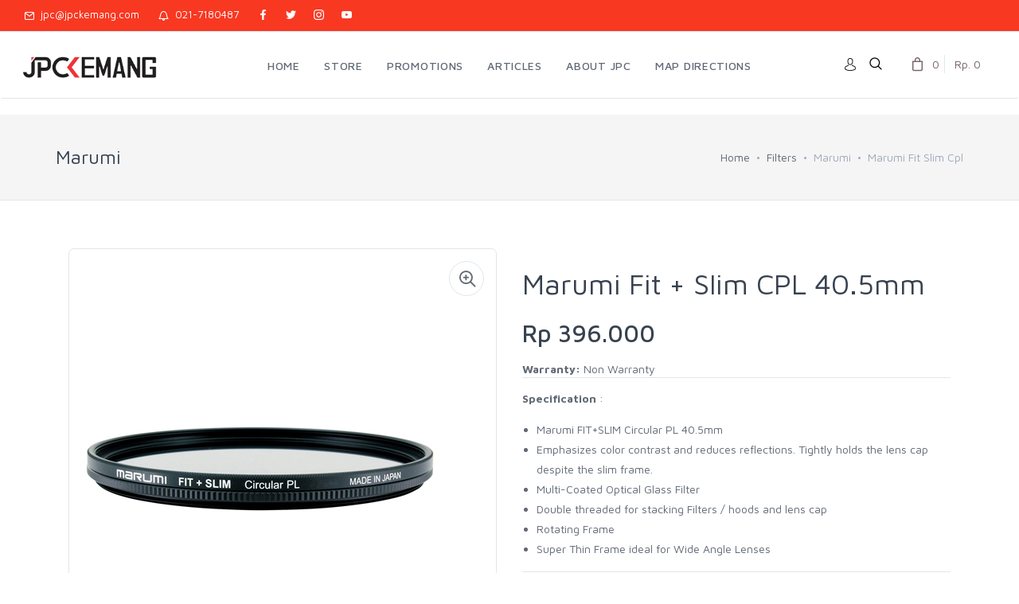

--- FILE ---
content_type: text/html; charset=UTF-8
request_url: https://www.jpckemang.com/product/filters/marumi/marumi-fit-slim-cpl/marumi-fit-slim-cpl-40.5mm
body_size: 11562
content:
<!DOCTYPE html>
<html lang="en">
  <head>
	<meta name="facebook-domain-verification" content="dcbz2yf6ne5mr5oinpx1qbjz8twrrl" />
    <!-- Google Tag Manager -->
    <script>(function(w,d,s,l,i){w[l]=w[l]||[];w[l].push({'gtm.start':
    new Date().getTime(),event:'gtm.js'});var f=d.getElementsByTagName(s)[0],
    j=d.createElement(s),dl=l!='dataLayer'?'&l='+l:'';j.async=true;j.src=
    'https://www.googletagmanager.com/gtm.js?id='+i+dl;f.parentNode.insertBefore(j,f);
    })(window,document,'script','dataLayer','GTM-PDHTJ8F');</script>
    <!-- End Google Tag Manager -->
 	  
    <!-- Facebook Pixel Code -->
    <script>
      !function(f,b,e,v,n,t,s)
      {if(f.fbq)return;n=f.fbq=function(){n.callMethod?
      n.callMethod.apply(n,arguments):n.queue.push(arguments)};
      if(!f._fbq)f._fbq=n;n.push=n;n.loaded=!0;n.version='2.0';
      n.queue=[];t=b.createElement(e);t.async=!0;
      t.src=v;s=b.getElementsByTagName(e)[0];
      s.parentNode.insertBefore(t,s)}(window, document,'script',
      'https://connect.facebook.net/en_US/fbevents.js');
      fbq('init', '208223373725301');
	  //fbq('init', '2566280580260644');
      fbq('track', 'PageView');
            		
    </script>
    <noscript><img height="1" width="1" style="display:none" src="https://www.facebook.com/tr?id=2566280580260644&ev=PageView&noscript=1"/>
    </noscript>
    <!-- End Facebook Pixel Code -->
	  
	

    <meta charset="utf-8">
	<meta name="facebook-domain-verification" content="5459q7p0nbtswz8bcyezjn34zlv5s6" />  
    <title>Jual Marumi Fit + Slim CPL 40.5mm dengan harga terjangkau</title>
    <!-- SEO Meta Tags-->
    <meta name="description" content="Jual Marumi Fit + Slim CPL 40.5mm  yang berkualitas. Lihat produknya disini." />
    <link rel="canonical" href="https://www.jpckemang.com/index.php/product/filters/marumi/marumi-fit-slim-cpl/marumi-fit-slim-cpl-40.5mm" />
    <meta name="author" content="JPC">
    <meta name="viewport" content="width=device-width, initial-scale=1.0, maximum-scale=1.0, user-scalable=no">
    <link rel="stylesheet" media="screen" href="https://www.jpckemang.com/assets/css/vendor.min.css">
    <link href='https://fonts.googleapis.com/css?family=Montserrat:400,700|Raleway' rel="stylesheet" type="text/css">
    <link href="https://cdnjs.cloudflare.com/ajax/libs/font-awesome/4.7.0/css/font-awesome.min.css" rel="stylesheet">
    <link href="https://www.jpckemang.com/assets/css/bootstrap.min.css" rel="stylesheet" media="all">
    <link href="https://www.jpckemang.com/assets/css/jp.css" rel="stylesheet" media="all">
	<!-- #FAVICONS -->
	<link rel="shortcut icon" href="https://www.jpckemang.com/assets/img/favicon/jpckemang48.ico" type="image/x-icon">
	<link rel="icon" href="https://www.jpckemang.com/assets/img/favicon/jpckemang48.ico" type="image/x-icon">
	<link rel="icon" type="image/png" sizes="48x48" href="https://www.jpckemang.com/assets/img/favicon/jpckemang48.png">

    <!-- Main Template Styles-->
    <link id="mainStyles" rel="stylesheet" media="screen" href="https://www.jpckemang.com/assets/css/styles.min.css">
        <!-- Modernizr-->
    <script src="https://www.jpckemang.com/assets/js/jquery-3.2.1.min.js"></script>    
    <script src="https://www.jpckemang.com/assets/js/modernizr.min.js"></script>
        
        
    <script>
      function includeHTML() {
        var z, i, elmnt, file, xhttp; /*loop through a collection of all HTML elements:*/
        z = document.getElementsByTagName("*");
        for (i = 0; i < z.length; i++) {
          elmnt = z[i]; /*search for elements with a certain atrribute:*/
          file = elmnt.getAttribute("jpc-html");
          if (file) { /*make an HTTP request using the attribute value as the file name:*/
            xhttp = new XMLHttpRequest();
            xhttp.onreadystatechange = function() {
              if (this.readyState == 4) {
                if (this.status == 200) {
                  elmnt.innerHTML = this.responseText;
                }
                if (this.status == 404) {
                  elmnt.innerHTML = "Page not found.";
                } /*remove the attribute, and call this function once more:*/
                elmnt.removeAttribute("jpc-html");
                includeHTML();
              }
            }
            xhttp.open("GET", file, true);
            xhttp.send(); /*exit the function:*/
            return;
          }
        }
      };
    </script>    
        <!-- Main Category -->
    <script>
          $(document).ready(function() {
            $("[rel='tooltip']").tooltip();
           
            });
    </script>
      </head>
<body>
  <!-- Google Tag Manager (noscript) -->
  <noscript><iframe src="https://www.googletagmanager.com/ns.html?id=GTM-PDHTJ8F"
  height="0" width="0" style="display:none;visibility:hidden"></iframe></noscript>
  <!-- End Google Tag Manager (noscript) -->


    <!-- Start Off-Canvas Mobile Menu-->
    <div class="offcanvas-container" id="mobile-menu">
      <a class="account-link" href="#">
      <div class="user-ava"><img src="https://www.jpckemang.com/assets/img/account/user-ava-md.jpg" alt="JPC">
      </div>
      <div class="user-info">
      		<h6 class="user-name">JPC Kemang</h6> 
      </div></a>
      <nav class="offcanvas-menu">
      <ul class="menu">
   <li class="has-children ">
   <span>
       <a href="https://www.jpckemang.com/"><span>HOME</span></a>
   </span>
   </li>
   <li class="has-children ">
   <span>
       <a href="https://www.jpckemang.com/#"><span>STORE</span></a>
 <span class="sub-menu-toggle"></span>
 </span>
 <ul class="offcanvas-submenu">
   <li class="has-children">
   <span>
     <a href="#"><span>Main Categories</span></a>
     <span class="sub-menu-toggle"></span>
   </span>
       <ul class="offcanvas-submenu">
       <li><a href="https://www.jpckemang.com/product/camera">Camera</a></li>
       <li><a href="https://www.jpckemang.com/product/lens">Lens</a></li>
       <li><a href="https://www.jpckemang.com/product/action-camera">Action Camera</a></li>
       <li><a href="https://www.jpckemang.com/product/video-camera">Video Camera</a></li>
       <li><a href="https://www.jpckemang.com/product/webcam">Webcam</a></li>
       <li><a href="https://www.jpckemang.com/product/drone">Drone</a></li>
       <li><a href="https://www.jpckemang.com/product/microphones">Microphones</a></li>
       <li><a href="https://www.jpckemang.com/product/gimbal-stabilizer">Gimbal Stabilizer</a></li>
       </ul>
   </li>
   <li class="has-children">
   <span>
     <a href="#"><span>Support Categories</span></a>
     <span class="sub-menu-toggle"></span>
   </span>
       <ul class="offcanvas-submenu">
       <li><a href="https://www.jpckemang.com/product/binocular-and-telescope">Binocular And Telescope</a></li>
       <li><a href="https://www.jpckemang.com/product/camera-accessories">Camera Accessories</a></li>
       <li><a href="https://www.jpckemang.com/product/action-cam-accessories">Action-Cam Accessories</a></li>
       <li><a href="https://www.jpckemang.com/product/drone-accessories">Drone Accessories</a></li>
       <li><a href="https://www.jpckemang.com/product/video-cam-accessories">Video-Cam Accessories</a></li>
       <li><a href="https://www.jpckemang.com/product/filters">Filters</a></li>
       <li><a href="https://www.jpckemang.com/product/memory-card-and-hardisk">Memory Card And Hardisk</a></li>
       <li><a href="https://www.jpckemang.com/product/tripods-monopods-l-plate">Tripods-Monopods-L Plate</a></li>
       <li><a href="https://www.jpckemang.com/product/bags-and-cases">Bags And Cases</a></li>
       <li><a href="https://www.jpckemang.com/product/camera-strap">Camera Strap</a></li>
       <li><a href="https://www.jpckemang.com/product/lighting">Lighting</a></li>
       <li><a href="https://www.jpckemang.com/product/dry-cabinet">Dry Cabinet</a></li>
       <li><a href="https://www.jpckemang.com/product/dry-box">Dry Box</a></li>
       </ul>
   </li>
       <li><a href="https://www.jpckemang.com/product/projector">Projector</a></li>
       <li><a href="https://www.jpckemang.com/product/general-accessories">General Accessories</a></li>
       <li><a href="https://www.jpckemang.com/product/used-equipment">USED EQUIPMENT</a></li>
       <li><a href="https://www.jpckemang.com/product/smartwatch">SMARTWATCH</a></li>
 </ul>
   </li>
   <li class="has-children ">
   <span>
       <a href="https://www.jpckemang.com/promotions"><span>PROMOTIONS</span></a>
   </span>
   </li>
   <li class="has-children ">
   <span>
       <a href="https://www.jpckemang.com/articles"><span>ARTICLES</span></a>
   </span>
   </li>
   <li class="has-children ">
   <span>
       <a href="https://www.jpckemang.com/about"><span>ABOUT JPC</span></a>
   </span>
   </li>
   <li class="has-children ">
   <span>
       <a href="https://www.jpckemang.com/map"><span>MAP DIRECTIONS</span></a>
   </span>
   </li>
</ul>
 
      </nav>
		</div>
		<!-- End Off-Canvas Mobile Menu-->

    <!-- Start Top Bar Message Ticker and Social Media Icon -->
    <div class="topbar">
      <div class="topbar-column">
        <a style="color: white;" class="hidden-md-down" href="mailto:jpc@jpckemang.com"><i class="icon-mail"></i>&nbsp; jpc@jpckemang.com</a>
        <a style="color: white;" class="hidden-md-down" href="tel:0217180487"><i class="icon-bell"></i>&nbsp; 021-7180487</a>
        <a style="color: white;" class="social-button sb-facebook shape-none sb-dark" href="https://id-id.facebook.com/pages/JPCKemang/107633765985199" target="_blank"><i class="socicon-facebook"></i></a>
        <a style="color: white;" class="social-button sb-twitter shape-none sb-dark" href="https://twitter.com/JPCKemang" target="_blank"><i class="socicon-twitter"></i></a>
        <a style="color: white;" class="social-button sb-instagram shape-none sb-dark" href="https://instagram.com/JPCKemang" target="_blank"><i class="socicon-instagram"></i></a>
		  <a style="color: white;" class="social-button sb-youtube shape-none sb-dark" href="https://www.youtube.com/channel/UC4HHk7qzSxdAnY-DHr9pc_w" target="_blank"><i class="socicon-youtube"></i></a>
      </div>
      <div class="topbar-column">
          <table border="0" cellpadding="0" cellspacing="0" width="100%" align="left">
            <tr>
              <td width="45%">
              &nbsp;
                <!--
                <button style="background-color: #000000; color: white; border-bottom: white; border-top: white; border-right: white; border-left: white; ">&nbsp;
                                  </button>
                !-->
              </td>
              <td width="65%" align="left">
                <div id="tickr-scroll">
                  <ul>
                    <li style="color: white;">
                      
                    </li>
                    <li style="color: white;">
                     
                    </li>
                  </ul>
                </div>
              </td>
            </tr>
          </table>
      </div>
		</div>
		<!-- End Top Bar Message Ticker and Social Media Icon -->

    <!-- Navbar-->
    <header class="navbar navbar-sticky">
      <!-- Search-->
       <form id="frmSearch" autocomplete="off" action="https://www.jpckemang.com/search" class="site-search" method="post" >
        <input type="text" name="txtSearch" id="txtSearch"  class="form-control" placeholder="Type to search...">
        <div class="search-tools">
          <a href="#" onclick="document.getElementById('frmSearch').submit();"><img src="https://www.jpckemang.com/assets/img/btn_src.png" alt="search"></a>
          <span class="clear-search">
            <img src="https://www.jpckemang.com/assets/img/btn_clr.jpg" alt="clear">
          </span>
          <span class="close-search">
            <i class="icon-cross">
            </i>
          </span>
        </div>
      </form>
      <div class="site-branding">
        <div class="inner">
          <a class="offcanvas-toggle menu-toggle" href="#mobile-menu" data-toggle="offcanvas"></a>
          <a class="site-logo" href="https://www.jpckemang.com/"><img src="https://www.jpckemang.com/assets/img/logo/logo.png" alt="jpckemang" style="width:100%; max-width:250px; min-width:80px;"></a>
        </div>
			</div>
			
      <!-- Start Desktop Main Menu -->
      <nav class="site-menu">
      <ul>
   <li class="has-megamenu ">
   <a href="https://www.jpckemang.com/"><span>HOME</span></a>
   </li>
   <li class="has-megamenu ">
   <a href="https://www.jpckemang.com/#"><span>STORE</span></a>
 <ul class="mega-menu">
   <li>
     <span class="mega-menu-title">MAIN CATEGORIES</span>
       <ul class="sub-menu">
       <li><a href="https://www.jpckemang.com/product/camera">Camera</a></li>
       <li><a href="https://www.jpckemang.com/product/lens">Lens</a></li>
       <li><a href="https://www.jpckemang.com/product/action-camera">Action Camera</a></li>
       <li><a href="https://www.jpckemang.com/product/video-camera">Video Camera</a></li>
       <li><a href="https://www.jpckemang.com/product/webcam">Webcam</a></li>
       <li><a href="https://www.jpckemang.com/product/drone">Drone</a></li>
       <li><a href="https://www.jpckemang.com/product/microphones">Microphones</a></li>
       <li><a href="https://www.jpckemang.com/product/gimbal-stabilizer">Gimbal Stabilizer</a></li>
       </ul>
   </li>
   <li>
     <span class="mega-menu-title">SUPPORT CATEGORIES</span>
       <ul class="sub-menu">
       <li><a href="https://www.jpckemang.com/product/binocular-and-telescope">Binocular And Telescope</a></li>
       <li><a href="https://www.jpckemang.com/product/camera-accessories">Camera Accessories</a></li>
       <li><a href="https://www.jpckemang.com/product/action-cam-accessories">Action-Cam Accessories</a></li>
       <li><a href="https://www.jpckemang.com/product/drone-accessories">Drone Accessories</a></li>
       <li><a href="https://www.jpckemang.com/product/video-cam-accessories">Video-Cam Accessories</a></li>
       <li><a href="https://www.jpckemang.com/product/filters">Filters</a></li>
       <li><a href="https://www.jpckemang.com/product/memory-card-and-hardisk">Memory Card And Hardisk</a></li>
       <li><a href="https://www.jpckemang.com/product/tripods-monopods-l-plate">Tripods-Monopods-L Plate</a></li>
       <li><a href="https://www.jpckemang.com/product/bags-and-cases">Bags And Cases</a></li>
       <li><a href="https://www.jpckemang.com/product/camera-strap">Camera Strap</a></li>
       <li><a href="https://www.jpckemang.com/product/lighting">Lighting</a></li>
       <li><a href="https://www.jpckemang.com/product/dry-cabinet">Dry Cabinet</a></li>
       <li><a href="https://www.jpckemang.com/product/dry-box">Dry Box</a></li>
       </ul>
   </li>
       <li><a href="https://www.jpckemang.com/product/projector">Projector</a></li>
       <li><a href="https://www.jpckemang.com/product/general-accessories">General Accessories</a></li>
       <li><a href="https://www.jpckemang.com/product/used-equipment">USED EQUIPMENT</a></li>
       <li><a href="https://www.jpckemang.com/product/smartwatch">SMARTWATCH</a></li>
   </li>
   <li>
   </li>
   <li>
   </li>
 </ul>
   </li>
   <li class="has-megamenu ">
   <a href="https://www.jpckemang.com/promotions"><span>PROMOTIONS</span></a>
   </li>
   <li class="has-megamenu ">
   <a href="https://www.jpckemang.com/articles"><span>ARTICLES</span></a>
   </li>
   <li class="has-megamenu ">
   <a href="https://www.jpckemang.com/about"><span>ABOUT JPC</span></a>
   </li>
   <li class="has-megamenu ">
   <a href="https://www.jpckemang.com/map"><span>MAP DIRECTIONS</span></a>
   </li>
</ul>
			</nav>
			<!-- End Desktop Main Menu -->

      <!-- Start Top Toolbar-->
      <script>
        $(document).ready(function() {
          $('[data-toggle="tooltip"]').tooltip();
        });
      </script>
      <div class="toolbar">
        <div class="inner">
                  <div style="padding-top: 27px;">
            <a href="https://www.jpckemang.com/login" style="color: grey;">
            <img src="https://www.jpckemang.com/assets/img/avatar.png" data-toggle="tooltip" data-placement="bottom" alt="LOGIN" title="LOGIN">
            </a>
          </div>
                    <div class="tools">
            <div class="search" style="padding-top: 6px;">
              <img src="https://www.jpckemang.com/assets/img/search16.png" data-toggle="tooltip" data-placement="bottom" alt="SEARCH" title="SEARCH">
            </div>
                        <div class="cart">  
                         <a href="#" data-toggle="tooltip" data-placement="bottom"></a>
              <i class="icon-bag"></i>
              <span class="count">
                0
              </span>
              <span class="subtotal">
                Rp. 0
              </span>          
              <div class="toolbar-dropdown">
                <div class="dropdown-product-item">
                  <div class="dropdown-product-info">
                    No products in the cart
                  </div>
                </div>
              </div> 
                        </div>        
          </div>
          
        </div>
      </div>
			<!-- End Top Toolbar-->

    </header>


     	<!-- CONTENT START FROM HERE -->
    <!-- Off-Canvas Wrapper-->
    <div class="offcanvas-wrapper">
	 
      <!-- Page Title-->
      <div class="page-title">
        <div class="container">
          <div class="column">
            <h2>
            Marumi            </h2>
          </div>
          <div class="column">
            <ul class="breadcrumbs">
              <li>
                <a href="https://www.jpckemang.com/home">Home</a>
              </li>
              <li class="separator">
                &nbsp;
              </li>
              <li>
              <a href="https://www.jpckemang.com/product/filters/marumi/marumi-fit-slim-cpl">Filters</a>
              </li>
              <li class="separator">
                &nbsp;
              </li>
              <li>
              Marumi              </li>
              <li class="separator">
                &nbsp;
              </li>
              <li>
              Marumi Fit Slim Cpl              </li>
            </ul>
          </div>
        </div>
      </div>
      <!-- Page Content-->
    
      <div class="container padding-bottom-3x mb-1">
        <div class="w3-row">
          <!-- Poduct Gallery-->
                    <div class="w3-col w3-container m6 l6">
            <div class="product-gallery">
            <div class="gallery-wrapper">
                              <div class="gallery-item active">
                  <a href="https://www.jpckemang.com/assets/img/products/d237.jpg" data-hash="one" data-size="900x800"></a>
                </div>
                              <div class="gallery-item">
                  <a href="https://www.jpckemang.com/assets/img/products/d158.jpg" data-hash="two" data-size="900x800"></a>
                </div>
                            
              </div>  
              <div class="product-carousel owl-carousel">
                                <div data-hash="one">
                    <img src="https://www.jpckemang.com/assets/img/products/d237.jpg" alt="Marumi Fit + Slim CPL 40.5mm">
                  </div>          
                                <div data-hash="two">
                    <img src="https://www.jpckemang.com/assets/img/products/d158.jpg" alt="Marumi Fit + Slim CPL 40.5mm">
                  </div> 
                                      
              </div>
              <ul class="product-thumbnails">
                          <li class="active">
                  <a href="#one"><img src="https://www.jpckemang.com/assets/img/products/d237.jpg" alt="Marumi Fit + Slim CPL 40.5mm"></a>
                </li>       
                          <li>
                  <a href="#two"><img src="https://www.jpckemang.com/assets/img/products/d158.jpg" alt="Marumi Fit + Slim CPL 40.5mm"></a>
                </li>       
            
              </ul>              
            </div>
          </div>              
          <!-- Product Info-->
          <div class="w3-col w3-container m6 l6">
            <div class="padding-top-2x mt-2 hidden-md-up"></div>
              <h1 class='padding-top-1x text-normal'>Marumi Fit + Slim CPL 40.5mm</h1>                        <span class="h2 d-block">
                Rp 396.000            </span>
            <b>Warranty:</b> Non Warranty            <hr class="mb-3">
                      <p><b>Specification</b> : 
          <ul>
<li>Marumi FIT+SLIM Circular PL 40.5mm</li><li>Emphasizes color contrast and reduces reflections. Tightly holds the lens cap despite the slim frame.</li><li>Multi-Coated Optical Glass Filter</li><li>Double threaded for stacking Filters / hoods and lens cap</li><li>Rotating Frame</li><li>Super Thin Frame ideal for Wide Angle Lenses</li></ul>
            </p>
            <hr class="mb-3">
            <div class="d-flex flex-wrap justify-content-between">
              <form method="POST" name="frm-add-to-cart1" id="frm-add-to-cart1" class="frmCart">
                <input type="hidden" id="prod_name" name="prod_name" value="Marumi Fit + Slim CPL 40.5mm">
                <input type="hidden" id="prod_id" name="prod_id" value="9e28e57cc7450190fbcc7c">
                <input type="hidden" id="prod_price" name="prod_price" value="396000">
                <input type="hidden" id="prod_sku" name="prod_sku" value="JPC-50958564">
                <input type="hidden" id="qty" name="qty" value="1">
                <input type="hidden" id="mode" name="mode" value="shoppingcart">
                <input type="hidden" id="prod_image" name="prod_image" value="d157.jpg">
                <input type="hidden" id="referer" name="referer" value="https://www.jpckemang.com/index.php/product/filters/marumi/marumi-fit-slim-cpl/marumi-fit-slim-cpl-40.5mm">
                <button type="submit" name="AddToCart" id="AddToCart" class="btn btn-sm btn-info" style="border-radius:5px; color: white;" data-toast data-toast-type="success" data-toast-position="topRight" data-toast-icon="icon-circle-check" data-toast-title="Product" data-toast-message="Marumi Fit + Slim CPL 40.5mm successfuly added to cart!">
                  ADD TO CART
                </button>     
              </form>
              <script type="text/javascript">
                fbq('track', 'ViewContent', {
                    content_name:  'Marumi Fit + Slim CPL 40.5mm',
                    content_ids:  ['JPC-50958564'], 
                    content_type: 'product',
                    value:  '396000',
                    currency: 'IDR' 
                });    
                              </script>
            </div>
            <br>
            <hr class="mb-3">
                        <small>
              <b>Ingin cicilan 0% ? Silahkan klik :</b>
            </small>
                        <br /><br />
                      <a href="https://www.lazada.co.id/products/marumi-fit-slim-cpl-405mm-jpckemang-i430231753-s499782457.html" target="_blank"><img src="https://www.jpckemang.com/assets/img/brands/d_lazada.gif" alt="lazada.co.id"></a>
            
            <a href="https://www.tokopedia.com/jpckemang/marumi-fit-slim-cpl-40-5mm-filter-lensa-kamera-40-5-mm-original" target="_blank"><img src="https://www.jpckemang.com/assets/img/brands/d_tp.gif" alt="tokopedia.com"></a>
            
            <a href="https://www.blibli.com/p/marumi-slim-cpl-40-5mm-jpckemang/ps--JPK-18384-04555" target="_blank"><img src="https://www.jpckemang.com/assets/img/brands/d_bli.gif" alt="blibli.com"></a>
                      <a href="https://shopee.co.id/Marumi-Slim-CPL-40-5mm-jpckemang-i.42013774.841929009" target="_blank"><img src="https://www.jpckemang.com/assets/img/brands/d_shopee.gif" alt="shoope.co.id"></a>
                    </div>
        </div>
        <br><br>
        <div class="row">
          <div class="col-md-12">
            <div class="tabbable" id="tabs-646789">
              <ul class="nav nav-tabs">
                <li class="nav-item">
                  <a class="nav-link active" href="#panel-Features" data-toggle="tab">Features</a>
                </li>
                <li class="nav-item">
                  <a class="nav-link" href="#panel-Specs" data-toggle="tab">Specification</a>
                </li>
                <li class="nav-item">
                  <a class="nav-link" href="#panel-Video" data-toggle="tab">Video</a>
                </li>
                <li class="nav-item">
                  <a class="nav-link " href="#panel-Ulasan" data-toggle="tab">Customer Reviews</a>
                </li>
              </ul>
              <div class="tab-content">
                
                <div class="tab-pane active" id="panel-Features">
                <div class='row'>
<p><span style="color: rgb(40, 40, 40); font-family: Helvetica; font-size: 14px;">Marumi Fit Slim CPL  Filter Lensa merupakan filter lensa yang tekankan kontras warna dan kurangi refleksi. Meningkatkan saturasi warna untuk foto landscape dan mengurangi refleksi pantulan kaca, frame lebih tipis dari CPL biasanya. Filter lensa ini dapat mengamankan lens cap induk dengan desain bingkai ultra tipis yang membuat vignetting sangat rendah. Selain itu dirancang dengan lapisan matte yang dapat meminimalkan pantulan.</span><br></p></div>
   
                </div>
                <div class="tab-pane" id="panel-Specs">
                <div class='row'>
<ul style="border: 0px; margin-right: 0px; margin-left: 15px; outline: 0px; padding: 0px; vertical-align: baseline; clear: both; color: rgb(0, 0, 0); font-family: " open="" sans",="" sans-serif;="" font-size:="" 14px;="" letter-spacing:="" 0.8px;"=""><li style="border: 0px; font-style: inherit; font-weight: inherit; margin: 0px; outline: 0px; padding: 0px; vertical-align: baseline;"><p style="border: 0px; margin-bottom: 20px; outline: 0px; padding: 0px; vertical-align: baseline; line-height: 2em; color: rgb(0, 0, 0); font-family: "Open Sans", sans-serif; font-size: 14px; letter-spacing: 0.8px;"><span style="border: 0px; font-style: inherit; font-weight: 600; margin: 0px; outline: 0px; padding: 0px; vertical-align: baseline;">Frame</span></p><ul style="border: 0px; margin-right: 0px; margin-bottom: 10px; margin-left: 15px; outline: 0px; padding: 0px; vertical-align: baseline; clear: both; color: rgb(0, 0, 0); font-family: "Open Sans", sans-serif; font-size: 14px; letter-spacing: 0.8px;"><li style="border: 0px; font-style: inherit; font-weight: inherit; margin: 0px; outline: 0px; padding: 0px; vertical-align: baseline;">Material : Aluminium</li><li style="border: 0px; font-style: inherit; font-weight: inherit; margin: 0px; outline: 0px; padding: 0px; vertical-align: baseline;">Total Thickness : 7.0mm</li><li style="border: 0px; font-style: inherit; font-weight: inherit; margin: 0px; outline: 0px; padding: 0px; vertical-align: baseline;">Frame Thickness (w/o screw) : 5.0mm</li><li style="border: 0px; font-style: inherit; font-weight: inherit; margin: 0px; outline: 0px; padding: 0px; vertical-align: baseline;">Satin Finish : Yes</li></ul><p style="border: 0px; margin-bottom: 20px; outline: 0px; padding: 0px; vertical-align: baseline; line-height: 2em; color: rgb(0, 0, 0); font-family: "Open Sans", sans-serif; font-size: 14px; letter-spacing: 0.8px;"><span style="border: 0px; font-style: inherit; font-weight: 600; margin: 0px; outline: 0px; padding: 0px; vertical-align: baseline;">Glass</span></p><ul style="border: 0px; margin-right: 0px; margin-bottom: 10px; margin-left: 15px; outline: 0px; padding: 0px; vertical-align: baseline; clear: both; color: rgb(0, 0, 0); font-family: "Open Sans", sans-serif; font-size: 14px; letter-spacing: 0.8px;"><li style="border: 0px; font-style: inherit; font-weight: inherit; margin: 0px; outline: 0px; padding: 0px; vertical-align: baseline;">Material : Normal Float Glass</li><li style="border: 0px; font-style: inherit; font-weight: inherit; margin: 0px; outline: 0px; padding: 0px; vertical-align: baseline;">Thickness : 2.55mm</li></ul></li></ul></div>
                </div>
                <div class="tab-pane" id="panel-Video">
                                  Video not available.
                  
                </div>
                <div class="tab-pane " id="panel-Ulasan">
                  <div class="container-fluid">
                    <div class="row">
                      <div class="col-md-12 margin-bottom-2x">

                      <h6 class="text-muted text-normal text-uppercase">NEW REVIEWS</h6>
                      <nav class="list-group">
                                      <p><font size="2">Please <a class="catalog" href="https://www.jpckemang.com/login">login</a> to write reviews</font></p><br><br><br><br>
                                                        <p class="list-group-item rating-stars">
                                            <span class="fa fa-star checked"></span>
                            <span class="fa fa-star checked"></span>
                            <span class="fa fa-star checked"></span>
                            <span class="fa fa-star checked"></span>
                            <span class="fa fa-star checked"></span>
                          <br />By : <b>Safira</b> <small> - Feb, 07 2020</small>
                        </p>  
                        <p class="list-group-item">
                          Marumi CPL 40.5 : baru tau ada Filter yang hasilnya keren                        </p>
                        <p>&nbsp;</p>
                                        <p class="list-group-item rating-stars">
                                            <span class="fa fa-star checked"></span>
                            <span class="fa fa-star checked"></span>
                            <span class="fa fa-star checked"></span>
                            <span class="fa fa-star checked"></span>
                            <span class="fa fa-star checked"></span>
                          <br />By : <b>Bianca</b> <small> - Feb, 04 2020</small>
                        </p>  
                        <p class="list-group-item">
                          Marumi CPL 40.5mm, Great                        </p>
                        <p>&nbsp;</p>
                                        <p class="list-group-item rating-stars">
                                            <span class="fa fa-star checked"></span>
                            <span class="fa fa-star checked"></span>
                            <span class="fa fa-star checked"></span>
                            <span class="fa fa-star checked"></span>
                            <span class="fa fa-star checked"></span>
                          <br />By : <b>Dimas Aryana</b> <small> - Jan, 26 2020</small>
                        </p>  
                        <p class="list-group-item">
                          Marumi, JPCKemang, service semua oks                        </p>
                        <p>&nbsp;</p>
                                        <p class="list-group-item rating-stars">
                                            <span class="fa fa-star checked"></span>
                            <span class="fa fa-star checked"></span>
                            <span class="fa fa-star checked"></span>
                            <span class="fa fa-star checked"></span>
                            <span class="fa fa-star checked"></span>
                          <br />By : <b>Tri Subekti Syafiie</b> <small> - Jan, 26 2020</small>
                        </p>  
                        <p class="list-group-item">
                          OK Service                        </p>
                        <p>&nbsp;</p>
                                        <p class="list-group-item rating-stars">
                                            <span class="fa fa-star checked"></span>
                            <span class="fa fa-star checked"></span>
                            <span class="fa fa-star checked"></span>
                            <span class="fa fa-star checked"></span>
                            <span class="fa fa-star checked"></span>
                          <br />By : <b>Omjojok</b> <small> - Jan, 22 2020</small>
                        </p>  
                        <p class="list-group-item">
                          Marumi Fit + Slim CPL 40.5mm, thx mb cindi udh mau ajarin cara gunakan filter ini , cocok bgt buat kbutuhn qu di outdoor                        </p>
                        <p>&nbsp;</p>
                                        <p class="list-group-item rating-stars">
                                            <span class="fa fa-star checked"></span>
                            <span class="fa fa-star checked"></span>
                            <span class="fa fa-star checked"></span>
                            <span class="fa fa-star checked"></span>
                            <span class="fa fa-star checked"></span>
                          <br />By : <b>Coniesya Mutiara</b> <small> - Jan, 17 2020</small>
                        </p>  
                        <p class="list-group-item">
                          Marumi CPL 40.5:  good quality and affordable price                        </p>
                        <p>&nbsp;</p>
                                        <p class="list-group-item rating-stars">
                                            <span class="fa fa-star checked"></span>
                            <span class="fa fa-star checked"></span>
                            <span class="fa fa-star checked"></span>
                            <span class="fa fa-star checked"></span>
                            <span class="fa fa-star checked"></span>
                          <br />By : <b>Berri</b> <small> - Jan, 13 2020</small>
                        </p>  
                        <p class="list-group-item">
                          Marumi CPL, filter yang busa bikin warna jd lebih kereeenn                        </p>
                        <p>&nbsp;</p>
                                      </nav>
                      </div>
                    </div>
                </div>
                </div>
                
              </div>
            </div>
          </div>
        </div>
        <script>
          includeHTML();
        </script>
        <!-- Related Products Carousel-->
        <h3 class="text-center padding-top-2x mt-2 padding-bottom-1x">
          Related Products and Accessories
        </h3>
        <!-- Carousel-->
        <div class="owl-carousel" data-owl-carousel="{ &quot;nav&quot;: false, &quot;dots&quot;: true, &quot;margin&quot;: 30, &quot;responsive&quot;: {&quot;0&quot;:{&quot;items&quot;:1},&quot;576&quot;:{&quot;items&quot;:2},&quot;768&quot;:{&quot;items&quot;:3},&quot;991&quot;:{&quot;items&quot;:4},&quot;1200&quot;:{&quot;items&quot;:4}} }">
          <!-- Product Catalog List-->
                       
          <div style="margin-bottom: 20px;">
            <div class="card" style="background-color: #fcfcfc; border-radius: 1px;">
              <!-- sticker hot sales and Special Order -->
              <div style="padding: 5px; background-color: #ffffff;">
                            
              </div>
                                <img class="card-img-top" src="https://www.jpckemang.com/assets/img/products/Sony_Alpha_a7C_Mirrorless_Digital_Camera_with_28-60mm_Lens_1.jpg" alt="Sony Alpha A7C kit FE 28-60mm f/4-5.6 Silver" />                  
                            
              
              <div style="padding: 10px; text-align: center; height: 70px; line-height: 110%; margin-left: auto; margin-right: auto;">
                <a href="https://www.jpckemang.com/product/camera/sony/mirrorless-full-frame/sony-alpha-a7c-kit-fe-28-60mm-f4-5.6-silver" class="catalog">Sony Alpha A7C kit FE 28-60mm f/4-5.6 Silver</a>
              </div>
                            <!-- Product Price With Sticker -->
              <div style="height: 40px;text-align: center;">
                                <del>
                  <b>32.349.000</b>
                </del>
                                <small>
                                    <span class="badge badge-danger">
                  13.45%                  </span>
                                                      <span class="badge badge-info">
                    Promo
                  </span>
                                    
                </small>
              </div>
              <!-- Product Price After Discount -->
              <div style="height: 25px; text-align: center;">
                <b>
                Rp.27.999.000                </b>
              </div>
              <!-- Product Waranty -->
              <div style="height: 20px; text-align: center; line-height: 80%;">
                <small>
                  Warranty : Resmi 1 Tahun Sony Indonesia                </small>
              </div>
              <!-- Product Bonus -->
              <div style="height: 40px; text-align: center; line-height: 80%;">
                                
                <small>
                  <font color="#009cff">
                  Promo Sony Rp 4.350.000

Promo PWP Rp 200.000 for Sony...                  </font>
                </small>
                                
              </div>

   
              <div style="height: 60px;">
                <center>
                <form method="POST" name="frm-add-to-cart2" id="frm-add-to-cart2" class="frmCart">
                    <input type="hidden" id="prod_name" name="prod_name" value="Sony Alpha A7C kit FE 28-60mm f/4-5.6 Silver">
                    <input type="hidden" id="prod_id" name="prod_id" value="1028cb6338eecdedf50e54">
                    <input type="hidden" id="prod_price" name="prod_price" value="27999000">
                    <input type="hidden" id="prod_sku" name="prod_sku" value="JPC-50960407">
                    <input type="hidden" id="mode" name="mode" value="shoppingcart">
                    <input type="hidden" id="qty" name="qty" value="1">
                    <input type="hidden" id="prod_image" name="prod_image" value="Sony_Alpha_a7C_Mirrorless_Digital_Camera_with_28-60mm_Lens_1.jpg">
                    <input type="hidden" id="referer" name="referer" value="https://www.jpckemang.com/index.php/product/filters/marumi/marumi-fit-slim-cpl/marumi-fit-slim-cpl-40.5mm">
                    <button type="submit" id="AddToCart" name="AddToCart" class="btn btn-sm btn-danger" data-toast-message="Sony Alpha A7C kit FE 28-60mm f/4-5.6 Silver successfuly added to cart!" style="border-radius:7px; color: white;" data-toast data-toast-type="success" data-toast-position="topRight" data-toast-icon="icon-circle-check" data-toast-title="Product">
                      ADD TO CART
                    </button>
                </form>
                
                </center>
              </div>
            </div>
          </div>  
                       
          <div style="margin-bottom: 20px;">
            <div class="card" style="background-color: #fcfcfc; border-radius: 1px;">
              <!-- sticker hot sales and Special Order -->
              <div style="padding: 5px; background-color: #ffffff;">
                            
              </div>
                                <img class="card-img-top" src="https://www.jpckemang.com/assets/img/products/Sony_Alpha_a7C_Mirrorless_Digital_Camera_with_28-60mm_Lens_7.jpg" alt="Sony Alpha A7C kit FE 28-60mm f/4-5.6 Black" />                  
                            
              
              <div style="padding: 10px; text-align: center; height: 70px; line-height: 110%; margin-left: auto; margin-right: auto;">
                <a href="https://www.jpckemang.com/product/camera/sony/mirrorless-full-frame/sony-alpha-a7c-kit-fe-28-60mm-f4-5.6-black" class="catalog">Sony Alpha A7C kit FE 28-60mm f/4-5.6 Black</a>
              </div>
                            <!-- Product Price With Sticker -->
              <div style="height: 40px;text-align: center;">
                                <del>
                  <b>32.349.000</b>
                </del>
                                <small>
                                    <span class="badge badge-danger">
                  13.45%                  </span>
                                                      <span class="badge badge-info">
                    Promo
                  </span>
                                    
                </small>
              </div>
              <!-- Product Price After Discount -->
              <div style="height: 25px; text-align: center;">
                <b>
                Rp.27.999.000                </b>
              </div>
              <!-- Product Waranty -->
              <div style="height: 20px; text-align: center; line-height: 80%;">
                <small>
                  Warranty : Resmi 1 Tahun Sony Indonesia                </small>
              </div>
              <!-- Product Bonus -->
              <div style="height: 40px; text-align: center; line-height: 80%;">
                                
                <small>
                  <font color="#009cff">
                  Promo Sony Rp 4.350.000

Promo PWP Rp 200.000 for Sony...                  </font>
                </small>
                                
              </div>

   
              <div style="height: 60px;">
                <center>
                <form method="POST" name="frm-add-to-cart3" id="frm-add-to-cart3" class="frmCart">
                    <input type="hidden" id="prod_name" name="prod_name" value="Sony Alpha A7C kit FE 28-60mm f/4-5.6 Black">
                    <input type="hidden" id="prod_id" name="prod_id" value="954642878e60ff80dc704b">
                    <input type="hidden" id="prod_price" name="prod_price" value="27999000">
                    <input type="hidden" id="prod_sku" name="prod_sku" value="JPC-50960406">
                    <input type="hidden" id="mode" name="mode" value="shoppingcart">
                    <input type="hidden" id="qty" name="qty" value="1">
                    <input type="hidden" id="prod_image" name="prod_image" value="Sony_Alpha_a7C_Mirrorless_Digital_Camera_with_28-60mm_Lens_7.jpg">
                    <input type="hidden" id="referer" name="referer" value="https://www.jpckemang.com/index.php/product/filters/marumi/marumi-fit-slim-cpl/marumi-fit-slim-cpl-40.5mm">
                    <button type="submit" id="AddToCart" name="AddToCart" class="btn btn-sm btn-danger" data-toast-message="Sony Alpha A7C kit FE 28-60mm f/4-5.6 Black successfuly added to cart!" style="border-radius:7px; color: white;" data-toast data-toast-type="success" data-toast-position="topRight" data-toast-icon="icon-circle-check" data-toast-title="Product">
                      ADD TO CART
                    </button>
                </form>
                
                </center>
              </div>
            </div>
          </div>  
                       
          <div style="margin-bottom: 20px;">
            <div class="card" style="background-color: #fcfcfc; border-radius: 1px;">
              <!-- sticker hot sales and Special Order -->
              <div style="padding: 5px; background-color: #ffffff;">
                            
              </div>
                                <img class="card-img-top" src="https://www.jpckemang.com/assets/img/products/w264.jpg" alt="Haida Slim Pro II Multi-Coating ND8x 40.5mm (HD2017)" />                  
                            
              
              <div style="padding: 10px; text-align: center; height: 70px; line-height: 110%; margin-left: auto; margin-right: auto;">
                <a href="https://www.jpckemang.com/product/filters/haida/haida-nd8x/haida-slim-pro-ii-multi-coating-nd8x-40.5mm-hd2017" class="catalog">Haida Slim Pro II Multi-Coating ND8x 40.5mm (HD2017)</a>
              </div>
                            <!-- Product Price With Sticker -->
              <div style="height: 40px;text-align: center;">
                <b>
                Rp.400.000      
                </b>
                                  
              </div>
              <!-- Product Price After Discount -->
              <div style="height: 25px; text-align: center;">
              
              </div>
              <!-- Product Waranty -->
              <div style="height: 20px; text-align: center; line-height: 80%;">
                <small>
                  Warranty : Non Warranty                </small>
              </div>
              <!-- Product Bonus -->
              <div style="height: 40px; text-align: center; line-height: 80%;">
                                
              </div>
   
              <div style="height: 60px;">
                <center>
                <form method="POST" name="frm-add-to-cart4" id="frm-add-to-cart4" class="frmCart">
                    <input type="hidden" id="prod_name" name="prod_name" value="Haida Slim Pro II Multi-Coating ND8x 40.5mm (HD2017)">
                    <input type="hidden" id="prod_id" name="prod_id" value="0b174db67430d7d69be41e">
                    <input type="hidden" id="prod_price" name="prod_price" value="400000">
                    <input type="hidden" id="prod_sku" name="prod_sku" value="JPC-1664816-00001">
                    <input type="hidden" id="mode" name="mode" value="shoppingcart">
                    <input type="hidden" id="qty" name="qty" value="1">
                    <input type="hidden" id="prod_image" name="prod_image" value="w264.jpg">
                    <input type="hidden" id="referer" name="referer" value="https://www.jpckemang.com/index.php/product/filters/marumi/marumi-fit-slim-cpl/marumi-fit-slim-cpl-40.5mm">
                    <button type="submit" id="AddToCart" name="AddToCart" class="btn btn-sm btn-danger" data-toast-message="Haida Slim Pro II Multi-Coating ND8x 40.5mm (HD2017) successfuly added to cart!" style="border-radius:7px; color: white;" data-toast data-toast-type="success" data-toast-position="topRight" data-toast-icon="icon-circle-check" data-toast-title="Product">
                      ADD TO CART
                    </button>
                </form>
                
                </center>
              </div>
            </div>
          </div>  
                       
          <div style="margin-bottom: 20px;">
            <div class="card" style="background-color: #fcfcfc; border-radius: 1px;">
              <!-- sticker hot sales and Special Order -->
              <div style="padding: 5px; background-color: #ffffff;">
                            
              </div>
                                <img class="card-img-top" src="https://www.jpckemang.com/assets/img/products/w254.jpg" alt="Haida Slim Pro II Multi-Coating ND1000x 40.5mm (HD2019)" />                  
                            
              
              <div style="padding: 10px; text-align: center; height: 70px; line-height: 110%; margin-left: auto; margin-right: auto;">
                <a href="https://www.jpckemang.com/product/filters/haida/haida-nd1000x/haida-slim-pro-ii-multi-coating-nd1000x-40.5mm-hd2019" class="catalog">Haida Slim Pro II Multi-Coating ND1000x 40.5mm (HD2019)</a>
              </div>
                            <!-- Product Price With Sticker -->
              <div style="height: 40px;text-align: center;">
                <b>
                Rp.400.000      
                </b>
                                  
              </div>
              <!-- Product Price After Discount -->
              <div style="height: 25px; text-align: center;">
              
              </div>
              <!-- Product Waranty -->
              <div style="height: 20px; text-align: center; line-height: 80%;">
                <small>
                  Warranty : Non Warranty                </small>
              </div>
              <!-- Product Bonus -->
              <div style="height: 40px; text-align: center; line-height: 80%;">
                                
              </div>
   
              <div style="height: 60px;">
                <center>
                <form method="POST" name="frm-add-to-cart5" id="frm-add-to-cart5" class="frmCart">
                    <input type="hidden" id="prod_name" name="prod_name" value="Haida Slim Pro II Multi-Coating ND1000x 40.5mm (HD2019)">
                    <input type="hidden" id="prod_id" name="prod_id" value="1936aaf17651f2ac8fd4eb">
                    <input type="hidden" id="prod_price" name="prod_price" value="400000">
                    <input type="hidden" id="prod_sku" name="prod_sku" value="JPC-1665147-00001">
                    <input type="hidden" id="mode" name="mode" value="shoppingcart">
                    <input type="hidden" id="qty" name="qty" value="1">
                    <input type="hidden" id="prod_image" name="prod_image" value="w254.jpg">
                    <input type="hidden" id="referer" name="referer" value="https://www.jpckemang.com/index.php/product/filters/marumi/marumi-fit-slim-cpl/marumi-fit-slim-cpl-40.5mm">
                    <button type="submit" id="AddToCart" name="AddToCart" class="btn btn-sm btn-danger" data-toast-message="Haida Slim Pro II Multi-Coating ND1000x 40.5mm (HD2019) successfuly added to cart!" style="border-radius:7px; color: white;" data-toast data-toast-type="success" data-toast-position="topRight" data-toast-icon="icon-circle-check" data-toast-title="Product">
                      ADD TO CART
                    </button>
                </form>
                
                </center>
              </div>
            </div>
          </div>  
                       
          <div style="margin-bottom: 20px;">
            <div class="card" style="background-color: #fcfcfc; border-radius: 1px;">
              <!-- sticker hot sales and Special Order -->
              <div style="padding: 5px; background-color: #ffffff;">
                            
              </div>
                                <img class="card-img-top" src="https://www.jpckemang.com/assets/img/products/w348.jpg" alt="Haida Slim Pro II Multi-Coating ND64x 40.5mm (HD2018)" />                  
                            
              
              <div style="padding: 10px; text-align: center; height: 70px; line-height: 110%; margin-left: auto; margin-right: auto;">
                <a href="https://www.jpckemang.com/product/filters/haida/haida-nd64x/haida-slim-pro-ii-multi-coating-nd64x-40.5mm-hd2018" class="catalog">Haida Slim Pro II Multi-Coating ND64x 40.5mm (HD2018)</a>
              </div>
                            <!-- Product Price With Sticker -->
              <div style="height: 40px;text-align: center;">
                <b>
                Rp.400.000      
                </b>
                                  
              </div>
              <!-- Product Price After Discount -->
              <div style="height: 25px; text-align: center;">
              
              </div>
              <!-- Product Waranty -->
              <div style="height: 20px; text-align: center; line-height: 80%;">
                <small>
                  Warranty : Non Warranty                </small>
              </div>
              <!-- Product Bonus -->
              <div style="height: 40px; text-align: center; line-height: 80%;">
                                
              </div>
   
              <div style="height: 60px;">
                <center>
                <form method="POST" name="frm-add-to-cart6" id="frm-add-to-cart6" class="frmCart">
                    <input type="hidden" id="prod_name" name="prod_name" value="Haida Slim Pro II Multi-Coating ND64x 40.5mm (HD2018)">
                    <input type="hidden" id="prod_id" name="prod_id" value="004fe00bada7f58c001d50">
                    <input type="hidden" id="prod_price" name="prod_price" value="400000">
                    <input type="hidden" id="prod_sku" name="prod_sku" value="JPC-1665000-00001">
                    <input type="hidden" id="mode" name="mode" value="shoppingcart">
                    <input type="hidden" id="qty" name="qty" value="1">
                    <input type="hidden" id="prod_image" name="prod_image" value="w348.jpg">
                    <input type="hidden" id="referer" name="referer" value="https://www.jpckemang.com/index.php/product/filters/marumi/marumi-fit-slim-cpl/marumi-fit-slim-cpl-40.5mm">
                    <button type="submit" id="AddToCart" name="AddToCart" class="btn btn-sm btn-danger" data-toast-message="Haida Slim Pro II Multi-Coating ND64x 40.5mm (HD2018) successfuly added to cart!" style="border-radius:7px; color: white;" data-toast data-toast-type="success" data-toast-position="topRight" data-toast-icon="icon-circle-check" data-toast-title="Product">
                      ADD TO CART
                    </button>
                </form>
                
                </center>
              </div>
            </div>
          </div>  
                       
          <div style="margin-bottom: 20px;">
            <div class="card" style="background-color: #fcfcfc; border-radius: 1px;">
              <!-- sticker hot sales and Special Order -->
              <div style="padding: 5px; background-color: #ffffff;">
                            
              </div>
                                <img class="card-img-top" src="https://www.jpckemang.com/assets/img/products/Thumb_Lens_Pen_Original_NLP1W.jpg" alt="Lenspen Elite NLP-1W Lens Cleaner Lens Pen Pembersih Lensa" />                  
                            
              
              <div style="padding: 10px; text-align: center; height: 70px; line-height: 110%; margin-left: auto; margin-right: auto;">
                <a href="https://www.jpckemang.com/product/general-accessories/cleaning-tools/lens-pen/lenspen-elite-nlp-1w-lens-cleaner-lens-pen-pembersih-lensa" class="catalog">Lenspen Elite NLP-1W Lens Cleaner Lens Pen Pembersih Lensa</a>
              </div>
                            <!-- Product Price With Sticker -->
              <div style="height: 40px;text-align: center;">
                                <del>
                  <b>159.900</b>
                </del>
                                <small>
                                    <span class="badge badge-danger">
                  28.08%                  </span>
                                                      <span class="badge badge-info">
                    Promo
                  </span>
                                    
                </small>
              </div>
              <!-- Product Price After Discount -->
              <div style="height: 25px; text-align: center;">
                <b>
                Rp.115.000                </b>
              </div>
              <!-- Product Waranty -->
              <div style="height: 20px; text-align: center; line-height: 80%;">
                <small>
                  Warranty : Non Warranty                </small>
              </div>
              <!-- Product Bonus -->
              <div style="height: 40px; text-align: center; line-height: 80%;">
                                
                <small>
                  <font color="#009cff">
                  Discount Rp 44.900                  </font>
                </small>
                                
              </div>

   
              <div style="height: 60px;">
                <center>
                <form method="POST" name="frm-add-to-cart7" id="frm-add-to-cart7" class="frmCart">
                    <input type="hidden" id="prod_name" name="prod_name" value="Lenspen Elite NLP-1W Lens Cleaner Lens Pen Pembersih Lensa">
                    <input type="hidden" id="prod_id" name="prod_id" value="a87009cd7335e50df2d3d5">
                    <input type="hidden" id="prod_price" name="prod_price" value="115000">
                    <input type="hidden" id="prod_sku" name="prod_sku" value="JPC-18384-00026-0000">
                    <input type="hidden" id="mode" name="mode" value="shoppingcart">
                    <input type="hidden" id="qty" name="qty" value="1">
                    <input type="hidden" id="prod_image" name="prod_image" value="Thumb_Lens_Pen_Original_NLP1W.jpg">
                    <input type="hidden" id="referer" name="referer" value="https://www.jpckemang.com/index.php/product/filters/marumi/marumi-fit-slim-cpl/marumi-fit-slim-cpl-40.5mm">
                    <button type="submit" id="AddToCart" name="AddToCart" class="btn btn-sm btn-danger" data-toast-message="Lenspen Elite NLP-1W Lens Cleaner Lens Pen Pembersih Lensa successfuly added to cart!" style="border-radius:7px; color: white;" data-toast data-toast-type="success" data-toast-position="topRight" data-toast-icon="icon-circle-check" data-toast-title="Product">
                      ADD TO CART
                    </button>
                </form>
                
                </center>
              </div>
            </div>
          </div>  
                       
          <div style="margin-bottom: 20px;">
            <div class="card" style="background-color: #fcfcfc; border-radius: 1px;">
              <!-- sticker hot sales and Special Order -->
              <div style="padding: 5px; background-color: #ffffff;">
                            
              </div>
                                <img class="card-img-top" src="https://www.jpckemang.com/assets/img/products/VSGO_DKL-15G_Optical_Camera_Cleaning_kit_11.JPG" alt="VSGO Camera Cleaning Kit Travel Edition (DKL-15) Grey" />                  
                            
              
              <div style="padding: 10px; text-align: center; height: 70px; line-height: 110%; margin-left: auto; margin-right: auto;">
                <a href="https://www.jpckemang.com/product/general-accessories/cleaning-tools/cleaning-set/vsgo-camera-cleaning-kit-travel-edition-dkl-15-grey" class="catalog">VSGO Camera Cleaning Kit Travel Edition (DKL-15) Grey</a>
              </div>
                            <!-- Product Price With Sticker -->
              <div style="height: 40px;text-align: center;">
                                <del>
                  <b>450.000</b>
                </del>
                                <small>
                                    <span class="badge badge-danger">
                  44.44%                  </span>
                                                      <span class="badge badge-info">
                    Promo
                  </span>
                                    
                </small>
              </div>
              <!-- Product Price After Discount -->
              <div style="height: 25px; text-align: center;">
                <b>
                Rp.250.000                </b>
              </div>
              <!-- Product Waranty -->
              <div style="height: 20px; text-align: center; line-height: 80%;">
                <small>
                  Warranty : Non Warranty                </small>
              </div>
              <!-- Product Bonus -->
              <div style="height: 40px; text-align: center; line-height: 80%;">
                                
                <small>
                  <font color="#009cff">
                  Discount Rp 200.000                  </font>
                </small>
                                
              </div>

   
              <div style="height: 60px;">
                <center>
                <form method="POST" name="frm-add-to-cart8" id="frm-add-to-cart8" class="frmCart">
                    <input type="hidden" id="prod_name" name="prod_name" value="VSGO Camera Cleaning Kit Travel Edition (DKL-15) Grey">
                    <input type="hidden" id="prod_id" name="prod_id" value="4feb58adeed4ccc640f676">
                    <input type="hidden" id="prod_price" name="prod_price" value="250000">
                    <input type="hidden" id="prod_sku" name="prod_sku" value="JPC-50960246VSGO">
                    <input type="hidden" id="mode" name="mode" value="shoppingcart">
                    <input type="hidden" id="qty" name="qty" value="1">
                    <input type="hidden" id="prod_image" name="prod_image" value="VSGO_DKL-15G_Optical_Camera_Cleaning_kit_11.JPG">
                    <input type="hidden" id="referer" name="referer" value="https://www.jpckemang.com/index.php/product/filters/marumi/marumi-fit-slim-cpl/marumi-fit-slim-cpl-40.5mm">
                    <button type="submit" id="AddToCart" name="AddToCart" class="btn btn-sm btn-danger" data-toast-message="VSGO Camera Cleaning Kit Travel Edition (DKL-15) Grey successfuly added to cart!" style="border-radius:7px; color: white;" data-toast data-toast-type="success" data-toast-position="topRight" data-toast-icon="icon-circle-check" data-toast-title="Product">
                      ADD TO CART
                    </button>
                </form>
                
                </center>
              </div>
            </div>
          </div>  
                       
          <div style="margin-bottom: 20px;">
            <div class="card" style="background-color: #fcfcfc; border-radius: 1px;">
              <!-- sticker hot sales and Special Order -->
              <div style="padding: 5px; background-color: #ffffff;">
                            
              </div>
                                <img class="card-img-top" src="https://www.jpckemang.com/assets/img/products/Microfiber_Cleaning_Cloth_4.jpg" alt="Microfiber Cleaning Cloth 40 x 40cm Blue" />                  
                            
              
              <div style="padding: 10px; text-align: center; height: 70px; line-height: 110%; margin-left: auto; margin-right: auto;">
                <a href="https://www.jpckemang.com/product/general-accessories/cleaning-tools/cleaning-cloth/microfiber-cleaning-cloth-40-x-40cm-blue" class="catalog">Microfiber Cleaning Cloth 40 x 40cm Blue</a>
              </div>
                            <!-- Product Price With Sticker -->
              <div style="height: 40px;text-align: center;">
                <b>
                Rp.79.000      
                </b>
                                  
              </div>
              <!-- Product Price After Discount -->
              <div style="height: 25px; text-align: center;">
              
              </div>
              <!-- Product Waranty -->
              <div style="height: 20px; text-align: center; line-height: 80%;">
                <small>
                  Warranty : No Warranty                </small>
              </div>
              <!-- Product Bonus -->
              <div style="height: 40px; text-align: center; line-height: 80%;">
                                
              </div>
   
              <div style="height: 60px;">
                <center>
                <form method="POST" name="frm-add-to-cart9" id="frm-add-to-cart9" class="frmCart">
                    <input type="hidden" id="prod_name" name="prod_name" value="Microfiber Cleaning Cloth 40 x 40cm Blue">
                    <input type="hidden" id="prod_id" name="prod_id" value="9be75aee658d835f13b29c">
                    <input type="hidden" id="prod_price" name="prod_price" value="79000">
                    <input type="hidden" id="prod_sku" name="prod_sku" value="JPC-50960659">
                    <input type="hidden" id="mode" name="mode" value="shoppingcart">
                    <input type="hidden" id="qty" name="qty" value="1">
                    <input type="hidden" id="prod_image" name="prod_image" value="Microfiber_Cleaning_Cloth_4.jpg">
                    <input type="hidden" id="referer" name="referer" value="https://www.jpckemang.com/index.php/product/filters/marumi/marumi-fit-slim-cpl/marumi-fit-slim-cpl-40.5mm">
                    <button type="submit" id="AddToCart" name="AddToCart" class="btn btn-sm btn-danger" data-toast-message="Microfiber Cleaning Cloth 40 x 40cm Blue successfuly added to cart!" style="border-radius:7px; color: white;" data-toast data-toast-type="success" data-toast-position="topRight" data-toast-icon="icon-circle-check" data-toast-title="Product">
                      ADD TO CART
                    </button>
                </form>
                
                </center>
              </div>
            </div>
          </div>  
                       
          <div style="margin-bottom: 20px;">
            <div class="card" style="background-color: #fcfcfc; border-radius: 1px;">
              <!-- sticker hot sales and Special Order -->
              <div style="padding: 5px; background-color: #ffffff;">
                            
              </div>
                                <img class="card-img-top" src="https://www.jpckemang.com/assets/img/products/Rubber_Dust_Air_Blower_Pump_4_-_Copy.jpg" alt="3rd Brand Mini Blower/Cleaner" />                  
                            
              
              <div style="padding: 10px; text-align: center; height: 70px; line-height: 110%; margin-left: auto; margin-right: auto;">
                <a href="https://www.jpckemang.com/product/general-accessories/cleaning-tools/blower/3rd-brand-mini-blowercleaner" class="catalog">3rd Brand Mini Blower/Cleaner</a>
              </div>
                            <!-- Product Price With Sticker -->
              <div style="height: 40px;text-align: center;">
                <b>
                Rp.99.000      
                </b>
                                  
              </div>
              <!-- Product Price After Discount -->
              <div style="height: 25px; text-align: center;">
              
              </div>
              <!-- Product Waranty -->
              <div style="height: 20px; text-align: center; line-height: 80%;">
                <small>
                  Warranty : Non Warranty                </small>
              </div>
              <!-- Product Bonus -->
              <div style="height: 40px; text-align: center; line-height: 80%;">
                                
              </div>
   
              <div style="height: 60px;">
                <center>
                <form method="POST" name="frm-add-to-cart10" id="frm-add-to-cart10" class="frmCart">
                    <input type="hidden" id="prod_name" name="prod_name" value="3rd Brand Mini Blower/Cleaner">
                    <input type="hidden" id="prod_id" name="prod_id" value="13499932794ec227203710f">
                    <input type="hidden" id="prod_price" name="prod_price" value="99000">
                    <input type="hidden" id="prod_sku" name="prod_sku" value="JPC-50958542">
                    <input type="hidden" id="mode" name="mode" value="shoppingcart">
                    <input type="hidden" id="qty" name="qty" value="1">
                    <input type="hidden" id="prod_image" name="prod_image" value="Rubber_Dust_Air_Blower_Pump_4_-_Copy.jpg">
                    <input type="hidden" id="referer" name="referer" value="https://www.jpckemang.com/index.php/product/filters/marumi/marumi-fit-slim-cpl/marumi-fit-slim-cpl-40.5mm">
                    <button type="submit" id="AddToCart" name="AddToCart" class="btn btn-sm btn-danger" data-toast-message="3rd Brand Mini Blower/Cleaner successfuly added to cart!" style="border-radius:7px; color: white;" data-toast data-toast-type="success" data-toast-position="topRight" data-toast-icon="icon-circle-check" data-toast-title="Product">
                      ADD TO CART
                    </button>
                </form>
                
                </center>
              </div>
            </div>
          </div>  
                </div>        
      </div>    
      <!-- Site Footer-->
      <footer class="site-footer">
           <!-- Start Site Footer-->
        <div class="container">
          <div class="w3-row">
            <div class="w3-col w3-container m4 l4">
              <!-- Contact Info-->
              <section class="widget widget-light-skin">
                <h3 class="widget-title">
                  Get In Touch With Us
                </h3>
                <p class="text-white">
                  Jl. Kemang Raya 47C, Jakarta 12730<br>
Hunting: (021)718-0487<br>                </p>
                <ul class="list-unstyled text-sm text-white">
                  <li>
                  <span class='opacity-50'> Monday-Friday:</span>10.00 - 19.00                  </li>
                  <li>
                  <span class='opacity-50'> Saturday-Sunday:</span>09.00 - 17.00                  </li>
                  <li>
                    <span class="opacity-50">
                      SMS/WhatsApp:
                    </span>
                    <br>
                                        <i style="color: #09d261;" class="socicon-whatsapp"></i>
                    <a class="navi-link-light wa" href="https://api.whatsapp.com/send?phone=628118124788">628118124788</a>
                    <br>
                                        <i style="color: #09d261;" class="socicon-whatsapp"></i>
                    <a class="navi-link-light wa" href="https://api.whatsapp.com/send?phone=628118125799">628118125799</a>
                    <br>
                                        <i style="color: #09d261;" class="socicon-whatsapp"></i>
                    <a class="navi-link-light wa" href="https://api.whatsapp.com/send?phone=6281318251496">6281318251496</a>
                    <br>
                                      </li>
                  <li>
                    <span class="opacity-90" style="color: orange;">
                    Now the shop open on Sunday and Public Holiday too                  </li>
                </ul>
                <p>
                <a class="navi-link-light wa" href='mailto:jpc@jpckemang.com'>jpc@jpckemang.com</a>                </p>
                <a class="social-button shape-circle sb-facebook sb-light-skin" href="https://id-id.facebook.com/pages/JPCKemang/107633765985199" target="new"><i class="socicon-facebook"></i></a>
                <a class="social-button shape-circle sb-twitter sb-light-skin" href="https://twitter.com/JPCKemang" target="new"><i class="socicon-twitter"></i></a>
                <a class="social-button shape-circle sb-instagram sb-light-skin" href="https://instagram.com/JPCKemang" target="new"><i class="socicon-instagram"></i></a>
			    <a class="social-button shape-circle sb-youtube sb-light-skin" href="https://www.youtube.com/channel/UC4HHk7qzSxdAnY-DHr9pc_w" target="new"><i class="socicon-youtube"></i></a>  	  
              </section>
            </div>
            <div class="w3-col w3-container m4 l4">
              <!-- About Us-->
              <section class="widget widget-links widget-light-skin">
                <h3 class="widget-title">
                  About Us
                </h3>
                 <ul>
                  <li>
                    <a href="https://www.jpckemang.com/about">About JPC Kemang</a>
                  </li>
                  <li>
                    <a href="https://www.jpckemang.com/whyjpc">Why Shop at JPC</a>
                  </li>
                  <li>
                    <a href="https://www.jpckemang.com/map">Map Direction</a>
                  </li>
                  <li>
                    <a href="https://www.jpckemang.com/faq">Frequent Question & Answer (FAQ)</a>
                  </li>
				  <li>
                    <a href="https://www.jpckemang.com/jpcprotection">JPC Protection</a>
                  </li>
                  <li>
                    <a href="https://www.jpckemang.com/sitemap">Sitemap</a>
                  </li>
                  <li>
                    <a href="https://www.jpckemang.com/articles">Articles</a>
                  </li>
                </ul>
              </section>
            </div>
            <!--Subscription-->
            <div class="w3-col w3-container m4 l4">
              <!-- About Us-->
              <form class="subscribe-form" action="" method="post" target="_blank" novalidate>
                <div class="clearfix">
                  <div class="input-group input-light">
                    <input class="form-control" type="email" name="EMAIL" placeholder="Your e-mail">
                  </div>
                  <div style="position: absolute; left: -5000px;" aria-hidden="true">
                    <input type="text" name="" tabindex="-1">
                  </div>
                  <button class="btn btn-primary" type="submit">
                    <i class="icon-check">
                    </i>
                  </button>
                </div>
                <span class="form-text text-sm text-white opacity-50">
                  Subscribe to our Newsletter to receive early discount offers, latest news, sales and promo information.
                </span>
              </form>
            </div>
          </div>
          <hr class="hr-light mt-2 margin-bottom-2x">
          <!-- Copyright-->
          <p class="footer-copyright">
            &copy; All rights reserved. &nbsp;
            <i class="icon-camera text-danger">
            </i>
            <a href="http://www.jpckemang.com/" target="_blank"> &nbsp; jpckemang.com</a>
          </p>
        </div>
      <!-- End Site Footer-->  
      </footer>
    </div>
   <!-- End CONTENT START FROM HERE -->
   <!-- End Off-Canvas Wrapper-->
       <!-- Photoswipe container-->
    <div class="pswp" tabindex="-1" role="dialog" aria-hidden="true">
      <div class="pswp__bg"></div>
      <div class="pswp__scroll-wrap">
        <div class="pswp__container">
          <div class="pswp__item"></div>
          <div class="pswp__item"></div>
          <div class="pswp__item"></div>
        </div>
        <div class="pswp__ui pswp__ui--hidden">
          <div class="pswp__top-bar">
            <div class="pswp__counter"></div>
                <button class="pswp__button pswp__button--close" title="Close (Esc)"></button>
                <button class="pswp__button pswp__button--share" title="Share"></button>
                <button class="pswp__button pswp__button--fs" title="Toggle fullscreen"></button>
                <button class="pswp__button pswp__button--zoom" title="Zoom in/out"></button>
                <div class="pswp__preloader">
                    <div class="pswp__preloader__icn">
                        <div class="pswp__preloader__cut">
                        <div class="pswp__preloader__donut"></div>
                    </div>
                </div>
            </div>
          </div>
          <div class="pswp__share-modal pswp__share-modal--hidden pswp__single-tap">
            <div class="pswp__share-tooltip"></div>
          </div>
          <button class="pswp__button pswp__button--arrow--left" title="Previous (arrow left)"></button>
          <button class="pswp__button pswp__button--arrow--right" title="Next (arrow right)"></button>
          <div class="pswp__caption">
            <div class="pswp__caption__center"></div>
          </div>
        </div>
      </div>
    </div>
    <script src="https://www.jpckemang.com/assets/js/rating.js"></script>
    <a class="scroll-to-top-btn" href="#"><i class="icon-arrow-up"></i></a>
    <div class="site-backdrop">
    </div>
<!-- JavaScript (jQuery) libraries, plugins and custom scripts-->
    
    <script src="https://www.jpckemang.com/assets/js/vendor.min.js"></script>
    <script src="https://www.jpckemang.com/assets/js/bootstrap.min.js"></script>
    <script src="https://www.jpckemang.com/assets/js/scripts.min.js"></script>  
<!-- Altos Shift Code -->
<script>
	var altoshift_script = "//api.altoshift.com/search-widget-html/bootstrap.js";
	  (function(d,t){var f=d.createElement(t),s=d.getElementsByTagName(t)[0];f.async=1;
		f.src='https:' + altoshift_script;
		f.setAttribute('charset','utf-8');
		s.parentNode.insertBefore(f,s)}(document,'script')
	 );
	 var altoshiftSettings = {
		token: "5e22d5685cceff006f831003-1579341160420-41408065",
		searchEngineUrl: "https://api.altoshift.com",
		searchInput: [
		  "#txtSearch","input[name='txtSearch'"
		]
	 };
</script>	  
<!-- End Altos Shift Code -->

<!--Start of Tawk.to Script-->
<script type="text/javascript">
var Tawk_API=Tawk_API||{}, Tawk_LoadStart=new Date();
(function(){
var s1=document.createElement("script"),s0=document.getElementsByTagName("script")[0];
s1.async=true;
s1.src='https://embed.tawk.to/5daacdd6df22d913399ff397/default';
s1.charset='UTF-8';
s1.setAttribute('crossorigin','*');
s0.parentNode.insertBefore(s1,s0);
})();
</script>
<!--End of Tawk.to Script-->

</body>
</html>